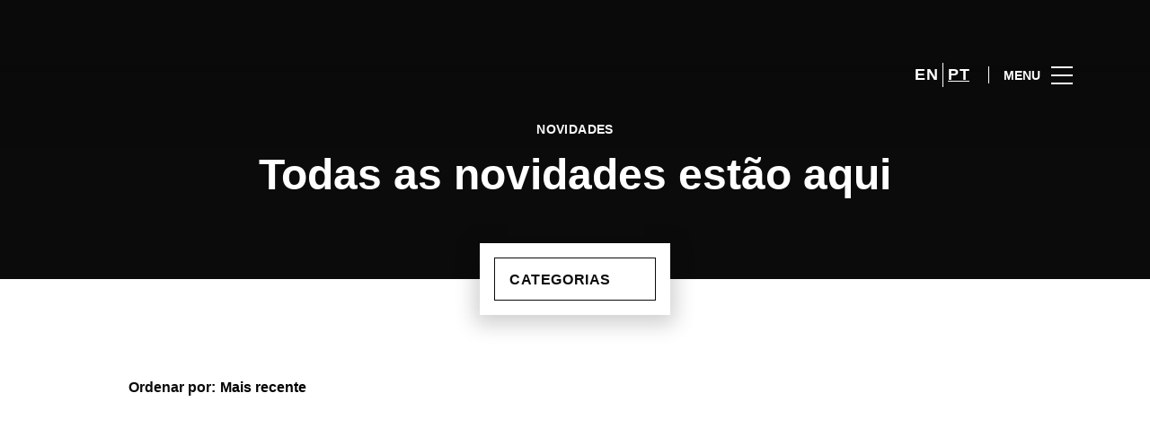

--- FILE ---
content_type: text/html; charset=UTF-8
request_url: https://www.algarveshopping.pt/lifestyle/articles/janeiro-primeiro-album-de-originais-3/
body_size: 1844
content:
<!DOCTYPE html>
<html lang="en">
<head>
    <meta charset="utf-8">
    <meta name="viewport" content="width=device-width, initial-scale=1">
    <title></title>
    <style>
        body {
            font-family: "Arial";
        }
    </style>
    <script type="text/javascript">
    window.awsWafCookieDomainList = [];
    window.gokuProps = {
"key":"AQIDAHjcYu/GjX+QlghicBgQ/7bFaQZ+m5FKCMDnO+vTbNg96AHYyZv6Mnkdbjk2SfzfqtxBAAAAfjB8BgkqhkiG9w0BBwagbzBtAgEAMGgGCSqGSIb3DQEHATAeBglghkgBZQMEAS4wEQQMjjrJPgBw2NjH39ZEAgEQgDvpfbHVKaHiIBgNozebkLNmp/az1OGiFgjLcgCZgmx98S73qSAwa5QFXxPlLcDjyv8PC71hCc4U8qJoFw==",
          "iv":"D549igBzkwAADc8b",
          "context":"dGGIiVzYlXylFaofQVzDi6lMeGBoRm/bwRzQs0NrwbVyO5/+BVbTbQCQtF/r8xw6Mxr6R16ucAc9KdQf1jjrFUwInJvbdhk+u6sHwvPIz7IO23Btn+bl/Kpz7iRUMUQ4okAwr6v+oOYJ7LRocYcaKp1ZJ1WbNUKMeGVFE2jpn5iZCCLqEgBZW9ilfYRjIU4dp98twvzKh3pyvXkEy4GilqP4HfuLzGa8XW41MI3uov47oqe7Cm4mHx5CyMMUfZSMteXYWO/yGs1q8ZR3PFDP+XfaifUPOOV+gP3KSEquYdJjx1H52/AZUL/EO2gL+OigkEGTuP9/xHbT2dMrXkBNX2EzkVOgvJlnQub2885/Mp+0wIsisC/o7ERw1pynYl7OavUs"
};
    </script>
    <script src="https://23073214e99f.82e16d3f.us-east-2.token.awswaf.com/23073214e99f/578fac5a6db9/e919c41c1779/challenge.js"></script>
</head>
<body>
    <div id="challenge-container"></div>
    <script type="text/javascript">
        AwsWafIntegration.saveReferrer();
        AwsWafIntegration.checkForceRefresh().then((forceRefresh) => {
            if (forceRefresh) {
                AwsWafIntegration.forceRefreshToken().then(() => {
                    window.location.reload(true);
                });
            } else {
                AwsWafIntegration.getToken().then(() => {
                    window.location.reload(true);
                });
            }
        });
    </script>
    <noscript>
        <h1>JavaScript is disabled</h1>
        In order to continue, we need to verify that you're not a robot.
        This requires JavaScript. Enable JavaScript and then reload the page.
    </noscript>
</body>
</html>